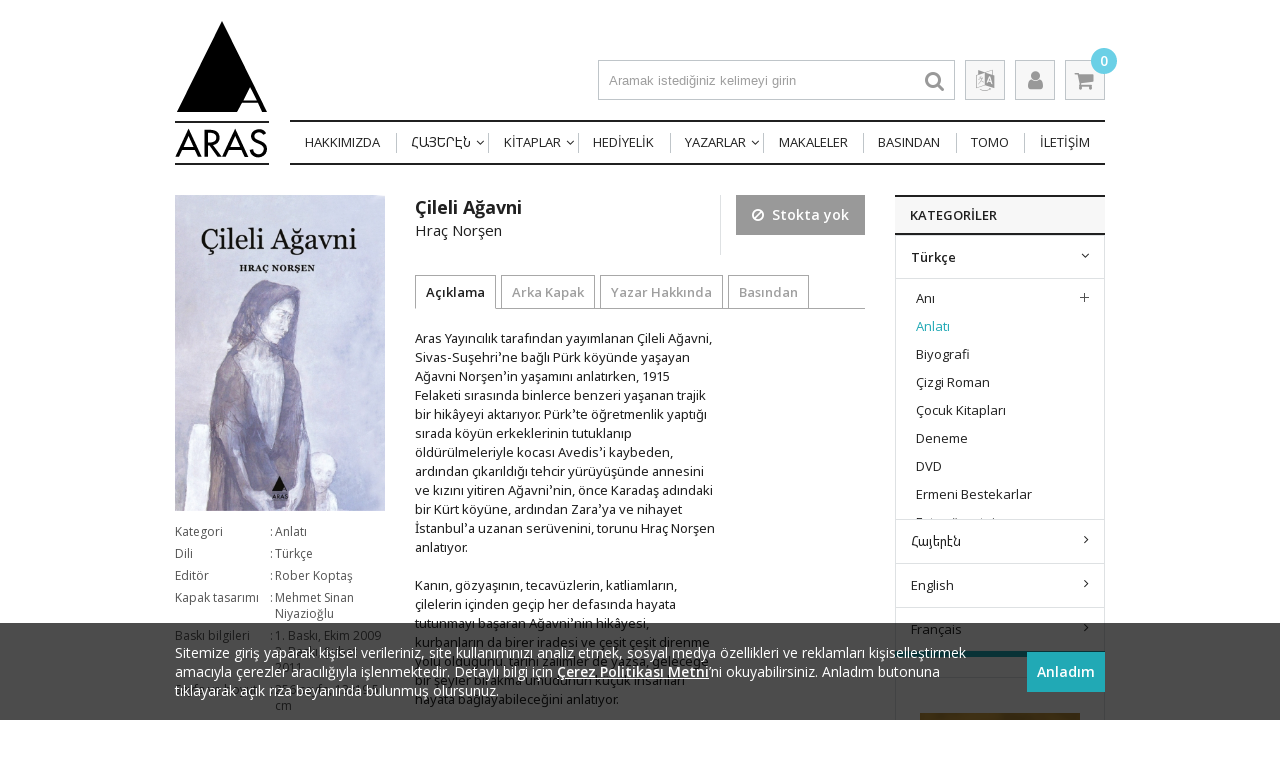

--- FILE ---
content_type: text/html; charset=UTF-8
request_url: https://www.arasyayincilik.com/urun/cileli-agavni/?v=29b90007cbf9
body_size: 15471
content:
<!DOCTYPE html>
<html lang="tr">

<head>

    <meta charset="utf-8" /><link rel="preconnect" href="https://fonts.gstatic.com/" crossorigin /><script>WebFontConfig={google:{families:["Open Sans:400,400italic,600,700:latin-ext,latin","Noto Sans Armenian:400,700"]}};if ( typeof WebFont === "object" && typeof WebFont.load === "function" ) { WebFont.load( WebFontConfig ); }</script><script data-optimized="1" src="https://www.arasyayincilik.com/wp-content/plugins/litespeed-cache/assets/js/webfontloader.min.js"></script><link data-optimized="2" rel="stylesheet" href="https://www.arasyayincilik.com/wp-content/litespeed/css/37f6484c3bfd5cbff1a7393f1ee9ae90.css?ver=1c2d1" />
    <meta name="viewport" content="width=device-width, initial-scale=1.0, maximum-scale=1.0" />
    <title>Çileli Ağavni &#8211; Aras Yayıncılık</title>
<meta name='robots' content='max-image-preview:large' />
	
	    <meta name="description" content="Aras Yayıncılık 1993 yılında İstanbul’da kuruldu. Kısa zamanda “Ermenice edebiyata açılan pencere” olarak nitelenmesine yol açan bir yayın..." />
    <meta property="og:site_name" content="Çileli Ağavni - Aras Yayıncılık" />
    <meta property="og:title" content="Çileli Ağavni - Aras Yayıncılık" />
    <meta property="og:description" content="Aras Yayıncılık 1993 yılında İstanbul’da kuruldu. Kısa zamanda “Ermenice edebiyata açılan pencere” olarak nitelenmesine yol açan bir yayın..." />
    <meta property="og:type" content="website" />
    <meta property="og:url" content="https://www.arasyayincilik.com/urun/cileli-agavni/" />
    <meta property="og:image" content="https://www.arasyayincilik.com/wp-content/uploads/2019/09/cileli-agavni.jpg" />
    <meta name="twitter:card" content="summary">
    <meta name="twitter:url" content="https://www.arasyayincilik.com/urun/cileli-agavni/">
    <meta name="twitter:title" content="Çileli Ağavni - Aras Yayıncılık">
    <meta name="twitter:description" content="Aras Yayıncılık 1993 yılında İstanbul’da kuruldu. Kısa zamanda “Ermenice edebiyata açılan pencere” olarak nitelenmesine yol açan bir yayın...">
    <meta name="twitter:image" content="https://www.arasyayincilik.com/wp-content/uploads/2019/09/cileli-agavni.jpg">
<link rel='dns-prefetch' href='//fonts.googleapis.com' />





















<link rel="canonical" href="https://www.arasyayincilik.com/urun/cileli-agavni/" />
<!-- Global site tag (gtag.js) - Google Analytics -->
    <script async src="https://www.googletagmanager.com/gtag/js?id=UA-35230615-1"></script>
    <script>
      window.dataLayer = window.dataLayer || [];
      function gtag(){dataLayer.push(arguments);}
      gtag('js', new Date());

      gtag('config', 'UA-35230615-1');
    </script>
    <!-- Facebook Pixel Code -->
    
    <noscript><img height="1" width="1" style="display:none" src="https://www.facebook.com/tr?id=2964733707131783&ev=PageView&noscript=1" /></noscript>
    <!-- End Facebook Pixel Code -->

<meta name="facebook-domain-verification" content="766gxz9ladr0qc1wfzzv8kcpaipyth"/>
	<noscript><style>.woocommerce-product-gallery{ opacity: 1 !important; }</style></noscript>
				
			<!-- WooCommerce Facebook Integration Begin -->
			
			<!-- WooCommerce Facebook Integration End -->
			<!-- Meta Pixel Code -->

<noscript><img height="1" width="1" style="display:none"
src="https://www.facebook.com/tr?id=751369133846457&ev=PageView&noscript=1"
/></noscript>
<!-- End Meta Pixel Code -->
</head>

<body data-rsssl=1 class="wp-singular product-template-default single single-product postid-2297 wp-theme-aras theme-aras woocommerce woocommerce-page woocommerce-no-js">
        <div id="wrapper">
        <header class="header-container">
            <div class="container">
                <button type="button" class="btn btn-square btn-mobile" data-menu="main" data-click="mobileMenuClick(this)">
                    <i class="fa fa-user"></i>
                    <i class="fa fa-burger"></i>
                </button>
                <button type="button" class="btn btn-square btn-mobile" data-menu="search" data-click="mobileMenuClick(this)">
                    <i class="fa fa-search"></i>
                </button>
                <button type="button" class="btn btn-square btn-mobile" data-menu="category" data-click="mobileMenuClick(this)">
                    <i class="fa fa-category"></i>
                </button>
                <div class="logo-content">
                    <div class="logo d-flex justify-content-center justify-content-lg-start">
                        <a href="https://www.arasyayincilik.com/" title="Aras Yayıncılık">
                            <i class="icon i-aras-logo-icon"><svg viewBox="0 0 94 100">
                                    <use xlink:href="#aras-logo-icon"></use>
                                </svg></i>
                            <i class="icon i-aras-logo"><svg viewBox="0 0 94 40">
                                    <use xlink:href="#aras-logo"></use>
                                </svg></i>
                        </a>
                    </div>
                </div>
                <div id="header-nav-container">

                    <div id="header-nav-quick-container">
    <div class="header-nav-quick-content">
        <div class="row small justify-content-end">
            <div class="col col-lg-4 header-nav-quick-item header-search">
                <div>
                    <form role="search" method="GET" action="https://www.arasyayincilik.com/" data-form="{'service': false}">
                        <div class="form-row">
                            <input type="text" name="s" value="" placeholder="Aramak istediğiniz kelimeyi girin" data-validation="{'empty': true}" />
                            <button type="submit" class="submit-btn btn btn-square">
                                <i class="fa fa-search"></i>
                            </button>
                        </div>
                    </form>
                </div>
            </div>
            <div id="header-lang-nav" class="col-auto header-nav-quick-item">
                <button type="button" data-click="headerQuickNavClick(this)" data-quick-nav="user" class="btn btn-square">
                    <i class="fa fa-language"></i>
                </button>
                <div id="header-nav-lang" class="header-nav-quick-content">
                                        <div class="row small">
                        <div class="col-half">
                            <a href="https://www.arasyayincilik.com/urun/cileli-agavni?lang=tr_TR" class="btn btn-small full bg-turq" title="Türkçe">Türkçe</a>
                        </div>
                        <div class="col-half">
                            <a href="https://www.arasyayincilik.com/urun/cileli-agavni?lang=en_US" class="btn btn-small full outlined" title="English">English</a>
                        </div>
                    </div>
                </div>
            </div>
            <div id="header-user-nav" class="col-auto header-nav-quick-item">
                <button type="button" data-click="headerQuickNavClick(this)" data-quick-nav="user" class="btn btn-square">
                    <i class="fa fa-user"></i>
                </button>
                <div id="header-nav-user" class="header-nav-quick-content">
                    <form class="woocommerce-form woocommerce-form-login login" method="post" >

	
	
	<div class="form-row form-row-first">
		<label for="header_username">Kullanıcı adı veya e-posta adresi&nbsp;<span class="required" aria-hidden="true">*</span></label>
		<input type="text" class="input-text" name="username" id="header_username" autocomplete="username" required aria-required="true" />
	</div>
	<div class="form-row form-row-last">
		<label for="header_password">Parola&nbsp;<span class="required" aria-hidden="true">*</span></label>
		<input class="input-text" type="password" name="password" id="header_password" autocomplete="current-password" required aria-required="true" />
	</div>
	<div class="clear"></div>

	
	<div class="form-row">

		<input type="hidden" id="woocommerce-login-nonce" name="woocommerce-login-nonce" value="d970993833" /><input type="hidden" name="_wp_http_referer" value="/urun/cileli-agavni/?v=29b90007cbf9" />		<input type="hidden" name="redirect" value="" />
		<button type="submit" class="btn bg-turq woocommerce-button button woocommerce-form-login__submit" name="login" value="Giriş Yap">Giriş Yap</button>
	</div>
	<div class="form-row d-flex justify-content-between">
		<label class="woocommerce-form__label woocommerce-form__label-for-checkbox woocommerce-form-login__rememberme">
			<input class="woocommerce-form__input woocommerce-form__input-checkbox" name="rememberme" type="checkbox" id="header_rememberme" value="forever" /> <span>Beni hatırla</span>
		</label>
		<div class="lost_password">
			<a href="https://www.arasyayincilik.com/account/lost-password/">Parolanızı mı unuttunuz?</a>
		</div>
	</div>


	<div class="clear"></div>

	
</form>                        <div>
                            <a href="https://www.arasyayincilik.com/account/" class="btn bg-orange full" title="Üye Ol"><b>Üye Ol</b></a>
                        </div>
                                    </div>
            </div>
            <div id="header-cart-nav" class="col-auto header-nav-quick-item">
                <button type="button" data-click="headerQuickNavClick(this)" data-quick-nav="cart" class="btn btn-square">
                    <span id="cart-total"><b>0</b></span>
                    <i class="fa fa-basket"></i>
                </button>
                <div id="header-nav-cart" class="header-nav-quick-content"></div>
            </div>
        </div>
    </div>
</div><div id="header-nav-main-container">
    <div class="header-with-border">
        <i class="fa fa-user"></i>
                    <a href="https://www.arasyayincilik.com/account/" title="Giriş Yap"><b>Giriş Yap</b></a>
            <a href="https://www.arasyayincilik.com/account/" title="Üye Ol"><b>Üye Ol</b></a>
            </div>
    <div>

                <div id="mobile-lang-menu" class="row no-gutter">
            <div class="col-half">
                <a href="https://www.arasyayincilik.com/urun/cileli-agavni?lang=tr_TR" class="btn btn-small full bg-turq" title="Türkçe">Türkçe</a>
            </div>
            <div class="col-half">
                <a href="https://www.arasyayincilik.com/urun/cileli-agavni?lang=en_US" class="btn btn-small full outlined" title="English">English</a>
            </div>
        </div>
    </div>
    <nav class="menu"><ul id="menu-header-menu" class=""><li id="menu-item-276" class="menu-item menu-item-type-post_type menu-item-object-page menu-item-276"><a href="https://www.arasyayincilik.com/hakkimizda/">Hakkımızda</a></li>
<li id="menu-item-283" class="menu-item menu-item-type-custom menu-item-object-custom menu-item-has-children menu-item-283"><a href="#">Հայերէն</a>
<ul class="sub-menu">
	<li id="menu-item-1052" class="menu-item menu-item-type-taxonomy menu-item-object-book_lang menu-item-1052"><a href="https://www.arasyayincilik.com/kitap-dili/hayeren/">Գիրքեր</a></li>
	<li id="menu-item-359" class="menu-item menu-item-type-taxonomy menu-item-object-authors_cat menu-item-359"><a href="https://www.arasyayincilik.com/yazarlar-kategori/hayeren/">Հեղինակներ</a></li>
</ul>
</li>
<li id="menu-item-278" class="menu-item menu-item-type-taxonomy menu-item-object-product_cat current-product-ancestor current-menu-parent current-product-parent menu-item-has-children menu-item-278"><a href="https://www.arasyayincilik.com/urun-kategori/kitaplar/">Kitaplar</a>
<ul class="sub-menu">
	<li id="menu-item-3139" class="menu-item menu-item-type-taxonomy menu-item-object-book_lang current-product-ancestor current-menu-parent current-product-parent menu-item-3139"><a href="https://www.arasyayincilik.com/kitap-dili/turkce/">Türkçe</a></li>
	<li id="menu-item-3140" class="menu-item menu-item-type-taxonomy menu-item-object-book_lang menu-item-3140"><a href="https://www.arasyayincilik.com/kitap-dili/hayeren/">Հայերէն</a></li>
	<li id="menu-item-3141" class="menu-item menu-item-type-taxonomy menu-item-object-book_lang menu-item-3141"><a href="https://www.arasyayincilik.com/kitap-dili/english/">English</a></li>
	<li id="menu-item-3143" class="menu-item menu-item-type-taxonomy menu-item-object-book_lang menu-item-3143"><a href="https://www.arasyayincilik.com/kitap-dili/francais/">Français</a></li>
	<li id="menu-item-3142" class="menu-item menu-item-type-taxonomy menu-item-object-book_lang menu-item-3142"><a href="https://www.arasyayincilik.com/kitap-dili/kurtce/">Kürtçe</a></li>
	<li id="menu-item-13766" class="menu-item menu-item-type-taxonomy menu-item-object-product_cat menu-item-13766"><a href="https://www.arasyayincilik.com/urun-kategori/e-kitap/">E-kitap</a></li>
</ul>
</li>
<li id="menu-item-282" class="menu-item menu-item-type-taxonomy menu-item-object-product_cat menu-item-282"><a href="https://www.arasyayincilik.com/urun-kategori/hediyelik/">Hediyelik</a></li>
<li id="menu-item-751" class="menu-item menu-item-type-post_type_archive menu-item-object-authors menu-item-has-children menu-item-751"><a href="https://www.arasyayincilik.com/yazarlar/">Yazarlar</a>
<ul class="sub-menu">
	<li id="menu-item-3144" class="menu-item menu-item-type-taxonomy menu-item-object-authors_cat menu-item-3144"><a href="https://www.arasyayincilik.com/yazarlar-kategori/turkce/">Türkçe</a></li>
	<li id="menu-item-3145" class="menu-item menu-item-type-taxonomy menu-item-object-authors_cat menu-item-3145"><a href="https://www.arasyayincilik.com/yazarlar-kategori/hayeren/">Հայերէն</a></li>
	<li id="menu-item-3146" class="menu-item menu-item-type-taxonomy menu-item-object-authors_cat menu-item-3146"><a href="https://www.arasyayincilik.com/yazarlar-kategori/english/">English</a></li>
	<li id="menu-item-3147" class="menu-item menu-item-type-taxonomy menu-item-object-authors_cat menu-item-3147"><a href="https://www.arasyayincilik.com/yazarlar-kategori/francais/">Français</a></li>
</ul>
</li>
<li id="menu-item-281" class="menu-item menu-item-type-post_type menu-item-object-page menu-item-281"><a href="https://www.arasyayincilik.com/makaleler/">Makaleler</a></li>
<li id="menu-item-333" class="menu-item menu-item-type-post_type_archive menu-item-object-press menu-item-333"><a href="https://www.arasyayincilik.com/basindan/">Basından</a></li>
<li id="menu-item-14743" class="menu-item menu-item-type-post_type menu-item-object-page menu-item-14743"><a href="https://www.arasyayincilik.com/yetvart-tomasyanin-anisina/">TOMO</a></li>
<li id="menu-item-277" class="menu-item menu-item-type-post_type menu-item-object-page menu-item-277"><a href="https://www.arasyayincilik.com/iletisim/">İletişim</a></li>
</ul></nav>
</div>                </div>
            </div>
        </header>

        <div id="menu-overlay-bg"></div>
	<section class="offset-20 offset-lg-30"><div class="container"><div class="row">		<div class="col-content">
			
		
			<div class="woocommerce-notices-wrapper"></div><div id="product-2297" class="product-grid-container product type-product post-2297 status-publish first outofstock product_cat-kitaplar product_tag-sale has-post-thumbnail sale shipping-taxable purchasable product-type-simple">

	<div class="product-detail-image offset-bottom-10">
	<div>
					<a href="https://www.arasyayincilik.com/wp-content/uploads/2019/09/cileli-agavni.jpg" data-fancybox title="Çileli Ağavni">
				<div class="img-wrap" style="padding-bottom: 150.60240963855%;">
					<img src="[data-uri]" data-src="https://www.arasyayincilik.com/wp-content/uploads/2019/09/cileli-agavni.jpg" class="lazyload" alt="Çileli Ağavni" />
				</div>
			</a>
		
			</div>
</div>
	<div class="product-detail-header text-center text-md-left offset-bottom-10">
	<header>
		<h1 class="h2 bold">
			Çileli Ağavni				
		</h1>
		        <h3 class="h4 regular">
            <a href="https://www.arasyayincilik.com/yazarlar/hrac-norsen/" title="Hraç Norşen">Hraç Norşen</a>        </h3>
        		
	</header>
</div>
<div class="product-detail-price text-center text-md-left divider-md-left inset-bottom-md-20">	<span class="btn bg-gray-600 color-white"><i class="fa fa-ban"></i><b>Stokta yok</b></span>
</div><div class="product-detail-prop-meta"><div class="product-detail-meta-table offset-bottom-10">
	<table>
		            <tr>
                <td>Kategori</td>
                <td><a href="https://www.arasyayincilik.com/kitaplar/anlati/" title="Anlatı">Anlatı</a></td>
            </tr>
                    <tr>
                <td>Dili</td>
                <td><a href="https://www.arasyayincilik.com/kitap-dili/turkce/" title="Türkçe">Türkçe</a></td>
            </tr>
                    <tr>
                <td>Editör</td>
                <td><p>Rober Koptaş</p>
</td>
            </tr>
                    <tr>
                <td>Kapak tasarımı</td>
                <td><p>Mehmet Sinan Niyazioğlu</p>
</td>
            </tr>
                    <tr>
                <td>Baskı bilgileri</td>
                <td><p>1. Baskı, Ekim 2009<br />
2. Baskı, Şubat 2011</p>
</td>
            </tr>
                    <tr>
                <td>Sayfa ve boyut</td>
                <td><p>256 sayfa, 13x19,5 cm</p>
</td>
            </tr>
                    <tr>
                <td>ISBN</td>
                <td><p>9786055753061</p>
</td>
            </tr>
        	</table>
</div><div class="row ex-small share-content flex-nowrap justify-content-md-start justify-content-center offset-10">

<div class="col-auto col-lg">
            <a href="https://www.arasyayincilik.com/wp-content/uploads/2019/09/cileli-agavni.pdf" data-fancybox class="btn btn-small btn-vertical-middle bg-turq color-white">
            <span>
                <i class="fa fa-file-list"></i>
                <b>Okuma Parçası</b>
            </span>
        </a>
        
</div>
<div class="col-auto">
    <button type="button" data-click="showShareEmailForm(this)" class="btn btn-small btn-square bg-green"><i class="fa fa-mail"></i></button>
</div>
<div class="col-auto">
    <button type="button" data-share="fb" data-click="share(this)" class="btn btn-small btn-square bg-fb"><i class="fa fa-fb"></i></button>
</div>
<div class="col-auto">
    <button type="button" data-share="tw" data-click="share(this)" class="btn btn-small btn-square bg-tw"><i class="fa fa-tw"></i></button>
</div>
<div class="col-auto">
    <button type="button" data-share="wa" data-click="share(this)" class="btn btn-small btn-square bg-wa"><i class="fa fa-wa"></i></button>
</div></div></div>
		<div class="product-detail-desc inset-top-lg-20">
		<div class="tab-container tab-has-accordion">
			<div class="tab-nav">
				<nav class="menu">
					<ul class="d-flex">
													<li class="active">
								<a href="#tab-description">
									Açıklama								</a>
							</li>
													<li >
								<a href="#tab-back_cover_text">
									Arka Kapak								</a>
							</li>
													<li >
								<a href="#tab-authors">
									Yazar Hakkında								</a>
							</li>
													<li >
								<a href="#tab-press">
									Basından								</a>
							</li>
											</ul>
				</nav>
			</div>
			<div class="tab-wrapper arial-regular">
									<h3 class="tab-accordion-btn active"><a href="#tab-description">Açıklama</a></h3>
					<div class="tab-content active">
						<div class="row no-gutters">
	<div class="col col-lg-6 arial-regular text-container">
		<p>Aras Yayıncılık tarafından yayımlanan Çileli Ağavni, Sivas-Suşehri&#8217;ne bağlı Pürk köyünde yaşayan Ağavni Norşen&#8217;in yaşamını anlatırken, 1915 Felaketi sırasında binlerce benzeri yaşanan trajik bir hikâyeyi aktarıyor. Pürk&#8217;te öğretmenlik yaptığı sırada köyün erkeklerinin tutuklanıp öldürülmeleriyle kocası Avedis&#8217;i kaybeden, ardından çıkarıldığı tehcir yürüyüşünde annesini ve kızını yitiren Ağavni&#8217;nin, önce Karadaş adındaki bir Kürt köyüne, ardından Zara&#8217;ya ve nihayet İstanbul&#8217;a uzanan serüvenini, torunu Hraç Norşen anlatıyor.</p>
<p>&nbsp;</p>
<p>Kanın, gözyaşının, tecavüzlerin, katliamların, çilelerin içinden geçip her defasında hayata tutunmayı başaran Ağavni&#8217;nin hikâyesi, kurbanların da birer iradesi ve çeşit çeşit direnme yolu olduğunu, tarihi zalimler de yazsa, geleceğe bir şeyler bırakma umudunun küçük insanları hayata bağlayabileceğini anlatıyor.</p>
<p>&nbsp;</p>
<p>Yaşadığı bütün acı olaylara karşın, Ağavni de sıkışıp kaldığı çemberden çıkışın yolunu, yaşadıklarını başkalarına anlatmakta bulur. Defterler dolusunca yazdığı hatıralarını, yine bir şiddet olayının gölgesinde, 6-7 Eylül 1955 olaylarının ardından yakmak zorunda kalsa da, torunu Hraç Norşen sayesinde, başından geçenler, yıllar sonra bu kitapla ölümsüzleşir:</p>
<p>&nbsp;</p>
<p>&#8220;Babaannemin anlattıklarını ilk dinlediğimde küçücük bir çocuktum. Onun hayat hikâyesini, köyü Pürk&#8217;ü, ailemin hiç tanımadığım fertlerine dair hatıralarını, her birinin yaşadığı acı olayları, yıllar yılı hiç bıkmadan dinledim. Bu kitabı, yaşadıklarının, çektiği çilelerin bilinmesini, duyulmasını çok isteyen babaanneme olan borcumu ödemek için yazdım.&#8221;</p>
	</div>
</div>
					</div>
									<h3 class="tab-accordion-btn "><a href="#tab-back_cover_text">Arka Kapak</a></h3>
					<div class="tab-content ">
						<div class="row no-gutters">
	<div class="col col-lg-6 arial-regular text-container">
	<p>Ağavni olduğu yerde donup kaldı. Dipsiz kuyuların en dibinde gibi hissediyordu kendini. Kör ve sağır olmuştu. Yaşıyor muydu, ölmüş müydü, haberi yoktu. Ağlamadı, kendini yerden yere vurmadı, haykırmadı. Saçını başını yolmadı, dövünmedi, ağıt yakmadı. Ayakta, öylece durdu. Boy gözlerle, ifadesiz bir yüzle, ağır ağır sallanarak durdu.</p>
<p>&nbsp;</p>
<p>Magar da artık Ağavni&#8217;ye bakamıyordu.</p>
<p>&nbsp;</p>
<p>&#8220;Bir gece hepimizi dışarı çıkardılar. Karanlığın içinde dağ bayır yürütmeye başladılar. Çavuşlardan biri benim çocukluk arkadaşımdı, Hasan. Evlenirken ona yardım etmişliğim vardı. Yanıma yanaşıp sessizce sıranın en sonunda kalmamı söyledi. Dediğini yaptım. O da yanımda yürüdü.&#8221;</p>
<p>&nbsp;</p>
<p>Heyecandan sesi titriyordu. Sanki o anı yeniden yaşar gibiydi.</p>
<p>&nbsp;</p>
<p>&#8220;Bir süre sonra bana &#8216;yavaş yavaş geride kal, sonra da kimselere görünmeden ayrıl, kendini tepelere vur! Can pazarı bu!&#8217; dedi. Söylediklerine inanamadım ama bu fırsatı bana herhalde Allah verdi deyip uygun bir anda bir taşın ardına gizlendim. İyice uzaklaştıklarına emin olunca da tepele doğru kaçıp bir kayanın ardına saklandım. Biraz sonra arka arkaya silahlar patladı. Her şeyi gözlerimle gördüm. Günlerdir saklanıyorum. Ne yapacağımı bilmiyorum. Sıra köydekilere de gelecek. Kaçıp gitmek, güvenli bir yer bulmak gerek&#8230;&#8221;</p>
	</div>
</div>
					</div>
									<h3 class="tab-accordion-btn "><a href="#tab-authors">Yazar Hakkında</a></h3>
					<div class="tab-content ">
						    <section class="inset-bottom-20">
        <div class="row">
                        <div class="col-md-3 col-9">
                <a href="https://www.arasyayincilik.com/wp-content/uploads/2019/07/hrac-norsen.jpg" class="post-col-thumbnail d-block offset-auto" data-fancybox title="Hraç Norşen">
                    <div class="img-wrap" style="padding-bottom: 127.85515320334%;">
                        <img src="[data-uri]" data-src="https://www.arasyayincilik.com/wp-content/uploads/2019/07/hrac-norsen.jpg" class="lazyload" alt="Hraç Norşen" />
                    </div>
                </a>
            </div>
                        <div class="col-md-6 col-9">
                <h3 class="bold text-center text-md-left offset-top-10 offset-top-lg-0"><a href="https://www.arasyayincilik.com/yazarlar/hrac-norsen/" title="Hraç Norşen">Hraç Norşen</a></h3>
                <div class="offset-top-10 arial-regular text-container">
                    <p>Zaralı Verjin Hosikyan ile Sivas-Suşehri'ne bağlı Pürk (bugün Yeşilyayla) köyünden Suren Norşen'in oğludur. 1935'te Zara'da dünyaya geldi. Çocukluğu boyunca babaannesi Ağavni Norşen'den aile hikâyelerini dinleyerek büyüdü. Demircilik yapan babası, askerliğini tamamladıktan sonra Zara'da iş bulamayınca, aile, bir Alevi köyü olan Becekli'ye yerleşti ve Hraç Norşen'in Gazi İlkokulu'ndaki öğrenimi yarıda kaldı. Becekli'de geçen yılların ardından, Norşen ailesi 1948'de Zara'ya döndü, iki yıl sonra da İstanbul'un yolunu tuttu.</p>
<p>&nbsp;</p>
<p>İstanbul'da çinicilikten demirciliğe, tamircilikten şoförlüğe pek çok işte çalıştı. 1961'de Verjin Kapu (Kapuloyan) ile evlendi. 1964'te işçi olarak gittiği Avusturya'da iki erkek çocukları oldu. Tuğlacılık, oto tamirciliği ve satıcılığı gibi işlerle uğraştıktan sonra yirmi bir yıl kamyon şoförlüğü yaptı ve 1996'da emekli oldu. Halen Viyana'da yaşıyor.</p>
<p>&nbsp;</p>
<p>2009 yılının ekim ayında, Çileli Ağavni adlı 1915 felaketi sırasında binlerce benzeri yaşanan trajik bir hikâyeyi anlatan kitabı Aras Yayıncılık tarafından yayınlandı.</p>
                </div>
            </div>
        </div>
    </section>
					</div>
									<h3 class="tab-accordion-btn "><a href="#tab-press">Basından</a></h3>
					<div class="tab-content ">
						    <div class="inset-bottom-10 arial-regular">
        <h5 class="bold offset-bottom-5"><a href="https://www.arasyayincilik.com/basindan/kayda-gecmek-de-suc/" data-id="1703" data-click="openPressDetail(this)" title="Kayda Geçmek de Suç!">Kayda Geçmek de Suç!</a></h5>
        <p class="font-small color-gray-800">&nbsp;<i class="fa fa-newspaper"></i> Evrensel Gazetesi &nbsp;<i class="fa fa-pencil"></i> Ragıp Zarakolu &nbsp;<i class="fa fa-calendar"></i> 05.01.2010</p>
    </div>
        <div class="inset-10 divider-top arial-regular">
        <h5 class="bold offset-bottom-5"><a href="https://www.arasyayincilik.com/basindan/yaz-agavni-yaz/" data-id="1696" data-click="openPressDetail(this)" title="&#8220;Yaz Ağavni, yaz!&#8221;">&#8220;Yaz Ağavni, yaz!&#8221;</a></h5>
        <p class="font-small color-gray-800">&nbsp;<i class="fa fa-newspaper"></i> Milliyet Kitap &nbsp;<i class="fa fa-pencil"></i> Karin Karakaşlı &nbsp;<i class="fa fa-calendar"></i> 01.12.2009</p>
    </div>
        <div class="inset-10 divider-top arial-regular">
        <h5 class="bold offset-bottom-5"><a href="https://www.arasyayincilik.com/basindan/cileli-agavninin-hikayesi/" data-id="1692" data-click="openPressDetail(this)" title="&#8216;Çileli Ağavni&#8217;nin Hikâyesi&#8230;">&#8216;Çileli Ağavni&#8217;nin Hikâyesi&#8230;</a></h5>
        <p class="font-small color-gray-800">&nbsp;<i class="fa fa-newspaper"></i> Taraf Gazetesi &nbsp;<i class="fa fa-pencil"></i> Pakize Barışta &nbsp;<i class="fa fa-calendar"></i> 08.11.2009</p>
    </div>
    
					</div>
				
							</div>
		</div>
	</div>

</div>


<section class="product-related-container offset-top-10">
        <header class="header-with-border align-items-center justify-content-between">
        <h3 class="h5">Kategori Kitapları</h3>
            </header>
        <article class="inset-20 inset-lg-30">
                <div data-swiper="{
            'options': {
                'slidesPerView': 4,
                'navigation': true, 
                'pagination': true,
                'dynamicBullets': true,
                'watchOverflow': true,
                'slidesPerGroup': 4,
                'breakpoints': {
                    '480' : {
                        'slidesPerView': 1,
                        'slidesPerGroup': 1
                    },
                    '768' : {
                        'slidesPerView': 2,
                        'slidesPerGroup': 2
                    },
                    '992' : {
                        'slidesPerView': 3,
                        'slidesPerGroup': 3
                    }
                }
            }
        }">
            <div class="swiper-container">
                <div class="swiper-wrapper">
                                        <div class="swiper-slide text-center">
                    <div class="d-flex h-100 flex-wrap">
                        <a href="https://www.arasyayincilik.com/urun/hitlere-mektup/" title="Hitler&#8217;e Mektup">
                            <span class="widget-content-image d-flex justify-content-center align-items">
                                <span class="position-relative">
                                    <img src="[data-uri]" data-src="https://www.arasyayincilik.com/wp-content/uploads/2019/09/hitlere-mektup.jpg" class="lazyload img-swiper" alt="Hitler&#8217;e Mektup" />
                                                                    </span>
                            </span>
                            
                        </a>
                        <div>
                            <a href="https://www.arasyayincilik.com/urun/hitlere-mektup/" title="Hitler&#8217;e Mektup">
                                <span class="widget-content-title opensans-semibold d-flex align-items-center justify-content-center">
                                    Hitler&#8217;e Mektup                                </span>
                                                            </a>
                            <div><a href="https://www.arasyayincilik.com/yazarlar/gabriele-nissim/" title="Gabriele Nissim">Gabriele Nissim</a></div>                        </div>
                                                </div>
                    </div>
                                <div class="swiper-slide text-center">
                    <div class="d-flex h-100 flex-wrap">
                        <a href="https://www.arasyayincilik.com/urun/asiq-u-masuq-ermenice-kaynaklardan-kurt-ermeni-ask-masallari/" title="Aşiq û Maşûq">
                            <span class="widget-content-image d-flex justify-content-center align-items">
                                <span class="position-relative">
                                    <img src="[data-uri]" data-src="https://www.arasyayincilik.com/wp-content/uploads/2019/09/asiq-u-masuq.jpg" class="lazyload img-swiper" alt="Aşiq û Maşûq" />
                                                                    </span>
                            </span>
                            
                        </a>
                        <div>
                            <a href="https://www.arasyayincilik.com/urun/asiq-u-masuq-ermenice-kaynaklardan-kurt-ermeni-ask-masallari/" title="Aşiq û Maşûq">
                                <span class="widget-content-title opensans-semibold d-flex align-items-center justify-content-center">
                                    Aşiq û Maşûq                                </span>
                                                                    <i>Ermenice Kaynaklardan Kürt-Ermeni Aşk Masalları</i>
                                                            </a>
                            <div>Derleyen: <a href="https://www.arasyayincilik.com/yazarlar/sarkis-seropyan/" title="Sarkis Seropyan">Sarkis Seropyan</a></div>                        </div>
                                                </div>
                    </div>
                                <div class="swiper-slide text-center">
                    <div class="d-flex h-100 flex-wrap">
                        <a href="https://www.arasyayincilik.com/urun/tanrinin-seyir-defteri/" title="Tanrı&#8217;nın Seyir Defteri">
                            <span class="widget-content-image d-flex justify-content-center align-items">
                                <span class="position-relative">
                                    <img src="[data-uri]" data-src="https://www.arasyayincilik.com/wp-content/uploads/2019/09/tanrinin-seyir-defteri.jpg" class="lazyload img-swiper" alt="Tanrı&#8217;nın Seyir Defteri" />
                                                                    </span>
                            </span>
                            
                        </a>
                        <div>
                            <a href="https://www.arasyayincilik.com/urun/tanrinin-seyir-defteri/" title="Tanrı&#8217;nın Seyir Defteri">
                                <span class="widget-content-title opensans-semibold d-flex align-items-center justify-content-center">
                                    Tanrı&#8217;nın Seyir Defteri                                </span>
                                                            </a>
                            <div><a href="https://www.arasyayincilik.com/yazarlar/migirdic-margosyan/" title="Mıgırdiç Margosyan">Mıgırdiç Margosyan</a></div>                        </div>
                                                </div>
                    </div>
                                <div class="swiper-slide text-center">
                    <div class="d-flex h-100 flex-wrap">
                        <a href="https://www.arasyayincilik.com/urun/halepin-baronlari-suriyede-bir-otel-bir-aile-ve-ortadogunun-son-yuz-yili/" title="Halep&#8217;in Baronları">
                            <span class="widget-content-image d-flex justify-content-center align-items">
                                <span class="position-relative">
                                    <img src="[data-uri]" data-src="https://www.arasyayincilik.com/wp-content/uploads/2019/09/halepin-baronlari.jpg" class="lazyload img-swiper" alt="Halep&#8217;in Baronları" />
                                                                    </span>
                            </span>
                            
                        </a>
                        <div>
                            <a href="https://www.arasyayincilik.com/urun/halepin-baronlari-suriyede-bir-otel-bir-aile-ve-ortadogunun-son-yuz-yili/" title="Halep&#8217;in Baronları">
                                <span class="widget-content-title opensans-semibold d-flex align-items-center justify-content-center">
                                    Halep&#8217;in Baronları                                </span>
                                                                    <i>Suriye'de bir otel, bir aile ve Ortadoğu'nun son yüz yılı</i>
                                                            </a>
                            <div><a href="https://www.arasyayincilik.com/yazarlar/marco-tosatti/" title="Marco Tosatti">Marco Tosatti</a> - <a href="https://www.arasyayincilik.com/yazarlar/flavia-amabile/" title="Flavia Amabile">Flavia Amabile</a></div>                        </div>
                                                </div>
                    </div>
                                   
                </div>
            </div>
        </div>
            
    </article>
</section>



				</div>
	
<aside class="col-sidebar">
    <div id="right-sidebar" class="row">
        <div id="widget-sidebar-category" class="sidebar-widget-container widget-sidebar-category-container"><div class="sidebar-widget-content"><header class="sidebar-widget-header header-with-border"><h5 class="opensans-semibold">KATEGORİLER</h5></header><div class="cat-content"><div class="cat-item cat-item-83 cat-has-children cat-root-item open">
        <a href="https://www.arasyayincilik.com/kitaplar/turkce/" title="Türkçe">Türkçe</a>
        <div class="children" data-scroll="turkce">
            <ul class="menu">	<li class="cat-item cat-item-18 cat-has-children"><a href="https://www.arasyayincilik.com/kitaplar/ani/" title="Anı">Anı</a>
<ul class='children'>
	<li class="cat-item cat-item-19"><a href="https://www.arasyayincilik.com/kitaplar/ani-ani/" title="Anı">Anı</a>
</li>
	<li class="cat-item cat-item-20"><a href="https://www.arasyayincilik.com/kitaplar/ani-siir/" title="Anı-Şiir">Anı-Şiir</a>
</li>
</ul>
</li>
	<li class="cat-item cat-item-21 current-cat"><a href="https://www.arasyayincilik.com/kitaplar/anlati/" title="Anlatı">Anlatı</a>
</li>
	<li class="cat-item cat-item-22"><a href="https://www.arasyayincilik.com/kitaplar/biyografi/" title="Biyografi">Biyografi</a>
</li>
	<li class="cat-item cat-item-23"><a href="https://www.arasyayincilik.com/kitaplar/cizgi-roman/" title="Çizgi Roman">Çizgi Roman</a>
</li>
	<li class="cat-item cat-item-24"><a href="https://www.arasyayincilik.com/kitaplar/cocuk-kitaplari/" title="Çocuk Kitapları">Çocuk Kitapları</a>
</li>
	<li class="cat-item cat-item-25"><a href="https://www.arasyayincilik.com/kitaplar/deneme/" title="Deneme">Deneme</a>
</li>
	<li class="cat-item cat-item-26"><a href="https://www.arasyayincilik.com/kitaplar/dvd/" title="DVD">DVD</a>
</li>
	<li class="cat-item cat-item-27"><a href="https://www.arasyayincilik.com/kitaplar/ermeni-bestekarlar/" title="Ermeni Bestekarlar">Ermeni Bestekarlar</a>
</li>
	<li class="cat-item cat-item-31"><a href="https://www.arasyayincilik.com/kitaplar/foto-roportaj/" title="Foto-röportaj">Foto-röportaj</a>
</li>
	<li class="cat-item cat-item-32"><a href="https://www.arasyayincilik.com/kitaplar/gezi/" title="Gezi">Gezi</a>
</li>
	<li class="cat-item cat-item-33"><a href="https://www.arasyayincilik.com/kitaplar/gunce/" title="Günce">Günce</a>
</li>
	<li class="cat-item cat-item-34"><a href="https://www.arasyayincilik.com/kitaplar/inceleme/" title="İnceleme">İnceleme</a>
</li>
	<li class="cat-item cat-item-35 cat-has-children"><a href="https://www.arasyayincilik.com/kitaplar/karikatur/" title="Karikatür">Karikatür</a>
<ul class='children'>
	<li class="cat-item cat-item-36"><a href="https://www.arasyayincilik.com/kitaplar/cizgi-oyku-karikatur/" title="Çizgi Öykü-Karikatür">Çizgi Öykü-Karikatür</a>
</li>
	<li class="cat-item cat-item-37"><a href="https://www.arasyayincilik.com/kitaplar/karikatur-karikatur/" title="Karikatür">Karikatür</a>
</li>
</ul>
</li>
	<li class="cat-item cat-item-38"><a href="https://www.arasyayincilik.com/kitaplar/katalog/" title="Katalog">Katalog</a>
</li>
	<li class="cat-item cat-item-121"><a href="https://www.arasyayincilik.com/kitaplar/kitap-setleri/" title="Kitap Setleri">Kitap Setleri</a>
</li>
	<li class="cat-item cat-item-128"><a href="https://www.arasyayincilik.com/kitaplar/muzik/" title="Müzik">Müzik</a>
</li>
	<li class="cat-item cat-item-41"><a href="https://www.arasyayincilik.com/kitaplar/novella/" title="Novella">Novella</a>
</li>
	<li class="cat-item cat-item-42"><a href="https://www.arasyayincilik.com/kitaplar/oyun/" title="Oyun">Oyun</a>
</li>
	<li class="cat-item cat-item-43 cat-has-children"><a href="https://www.arasyayincilik.com/kitaplar/oyku/" title="Öykü">Öykü</a>
<ul class='children'>
	<li class="cat-item cat-item-44"><a href="https://www.arasyayincilik.com/kitaplar/oyku-oyku/" title="Öykü">Öykü</a>
</li>
	<li class="cat-item cat-item-45"><a href="https://www.arasyayincilik.com/kitaplar/oyku-fotograf/" title="Öykü-Fotoğraf">Öykü-Fotoğraf</a>
</li>
</ul>
</li>
	<li class="cat-item cat-item-125"><a href="https://www.arasyayincilik.com/kitaplar/ozyasamoykusu/" title="Özyaşamöyküsü">Özyaşamöyküsü</a>
</li>
	<li class="cat-item cat-item-127"><a href="https://www.arasyayincilik.com/kitaplar/portre/" title="Portre">Portre</a>
</li>
	<li class="cat-item cat-item-46 cat-has-children"><a href="https://www.arasyayincilik.com/kitaplar/roman/" title="Roman">Roman</a>
<ul class='children'>
	<li class="cat-item cat-item-47"><a href="https://www.arasyayincilik.com/kitaplar/ani-roman/" title="Anı Roman">Anı Roman</a>
</li>
	<li class="cat-item cat-item-48"><a href="https://www.arasyayincilik.com/kitaplar/roman-roman/" title="Roman">Roman</a>
</li>
</ul>
</li>
	<li class="cat-item cat-item-49"><a href="https://www.arasyayincilik.com/kitaplar/sanat/" title="Sanat">Sanat</a>
</li>
	<li class="cat-item cat-item-53"><a href="https://www.arasyayincilik.com/kitaplar/soylesi/" title="Söyleşi">Söyleşi</a>
</li>
	<li class="cat-item cat-item-54"><a href="https://www.arasyayincilik.com/kitaplar/sozluk/" title="Sözlük">Sözlük</a>
</li>
	<li class="cat-item cat-item-55"><a href="https://www.arasyayincilik.com/kitaplar/siir/" title="Şiir">Şiir</a>
</li>
	<li class="cat-item cat-item-56"><a href="https://www.arasyayincilik.com/kitaplar/taniklik/" title="Tanıklık">Tanıklık</a>
</li>
	<li class="cat-item cat-item-57"><a href="https://www.arasyayincilik.com/kitaplar/tarih/" title="Tarih">Tarih</a>
</li>
	<li class="cat-item cat-item-58 cat-has-children"><a href="https://www.arasyayincilik.com/kitaplar/yemek/" title="Yemek">Yemek</a>
<ul class='children'>
	<li class="cat-item cat-item-59"><a href="https://www.arasyayincilik.com/kitaplar/yemek-yemek/" title="Yemek">Yemek</a>
</li>
	<li class="cat-item cat-item-60"><a href="https://www.arasyayincilik.com/kitaplar/yemek-ani/" title="Yemek-Anı">Yemek-Anı</a>
</li>
	<li class="cat-item cat-item-134"><a href="https://www.arasyayincilik.com/kitaplar/yemek-kultur/" title="Yemek-Kültür">Yemek-Kültür</a>
</li>
</ul>
</li>
</ul>
        </div>
    </div><div class="cat-item cat-item-85 cat-has-children cat-root-item">
        <a href="https://www.arasyayincilik.com/kitaplar/hayeren/" title="Հայերէն">Հայերէն</a>
        <div class="children" data-scroll="hayeren">
            <ul class="menu">	<li class="cat-item cat-item-86"><a href="https://www.arasyayincilik.com/kitaplar/%d5%a1%d5%bc%d5%a1%d5%ae%d5%b6%d5%a5%d6%80/" title="Առածներ">Առածներ</a>
</li>
	<li class="cat-item cat-item-137"><a href="https://www.arasyayincilik.com/kitaplar/%d5%a1%d6%80%d5%b1%d5%a1%d5%af-%d5%a2%d5%a1%d5%b6%d5%a1%d5%bd%d5%bf%d5%a5%d5%b2%d5%ae%d5%b8%d6%82%d5%a9%d5%ab%d6%82%d5%b6/" title="Արձակ բանաստեղծութիւն">Արձակ բանաստեղծութիւն</a>
</li>
	<li class="cat-item cat-item-87"><a href="https://www.arasyayincilik.com/kitaplar/%d5%a2%d5%a1%d5%b6%d5%a1%d5%bd%d5%bf%d5%a5%d5%b2%d5%ae%d5%b8%d6%82%d5%a9%d5%ab%d6%82%d5%b6/" title="Բանաստեղծութիւն">Բանաստեղծութիւն</a>
</li>
	<li class="cat-item cat-item-118"><a href="https://www.arasyayincilik.com/kitaplar/%d5%a2%d5%a1%d5%bc%d5%a3%d5%ab%d6%80%d6%84/" title="Բառգիրք">Բառգիրք</a>
</li>
	<li class="cat-item cat-item-88"><a href="https://www.arasyayincilik.com/kitaplar/%d5%a3%d5%ae%d5%a1%d5%be%d5%a7%d5%ba/" title="Գծավէպ">Գծավէպ</a>
</li>
	<li class="cat-item cat-item-119"><a href="https://www.arasyayincilik.com/kitaplar/%d5%a5%d6%80%d5%a3%d5%ab%d5%ae%d5%a1%d5%af%d5%a1%d5%b6/" title="Երգիծական">Երգիծական</a>
</li>
	<li class="cat-item cat-item-141"><a href="https://www.arasyayincilik.com/kitaplar/%d5%a9%d5%a1%d5%bf%d5%a5%d6%80%d5%a1%d5%ad%d5%a1%d5%b2/" title="Թատերախաղ">Թատերախաղ</a>
</li>
	<li class="cat-item cat-item-89"><a href="https://www.arasyayincilik.com/kitaplar/%d5%ad%d5%b8%d5%b0%d5%a1%d5%a3%d5%ab%d6%80%d6%84-%d5%b5%d5%b8%d6%82%d5%b7%d5%a1%d5%a3%d6%80%d5%b8%d6%82%d5%a9%d5%ab%d6%82%d5%b6/" title="Խոհագիրք-յուշագրութիւն">Խոհագիրք-յուշագրութիւն</a>
</li>
	<li class="cat-item cat-item-133"><a href="https://www.arasyayincilik.com/kitaplar/%d5%af%d5%a1%d5%b4-%d5%b4%d5%a1%d5%bf%d5%a5%d5%b6%d5%a1%d5%b7%d5%a1%d6%80/" title="ԿԱՄ Մատենաշար">ԿԱՄ Մատենաշար</a>
</li>
	<li class="cat-item cat-item-124"><a href="https://www.arasyayincilik.com/kitaplar/%d5%b0%d5%a1%d5%bf%d5%a8%d5%b6%d5%bf%d5%ab%d6%80/" title="Հատընտիր">Հատընտիր</a>
</li>
	<li class="cat-item cat-item-90"><a href="https://www.arasyayincilik.com/kitaplar/%d5%b4%d5%a1%d5%b6%d5%af%d5%a1%d5%af%d5%a1%d5%b6/" title="Մանկական">Մանկական</a>
</li>
	<li class="cat-item cat-item-117"><a href="https://www.arasyayincilik.com/kitaplar/%d5%b4%d5%a5%d5%b6%d5%a1%d5%a3%d6%80%d5%b8%d6%82%d5%a9%d5%ab%d6%82%d5%b6/" title="Մենագրութիւն">Մենագրութիւն</a>
</li>
	<li class="cat-item cat-item-91"><a href="https://www.arasyayincilik.com/kitaplar/%d5%b5%d5%b8%d6%82%d5%b7%d5%a1%d5%a3%d6%80%d5%b8%d6%82%d5%a9%d5%ab%d6%82%d5%b6/" title="Յուշագրութիւն">Յուշագրութիւն</a>
</li>
	<li class="cat-item cat-item-116"><a href="https://www.arasyayincilik.com/kitaplar/%d5%b5%d5%b8%d6%82%d5%b7%d5%a1%d5%b4%d5%a1%d5%bf%d5%a5%d5%a1%d5%b6/" title="Յուշամատեան">Յուշամատեան</a>
</li>
	<li class="cat-item cat-item-92"><a href="https://www.arasyayincilik.com/kitaplar/%d5%b8%d6%82%d5%b2%d5%a5%d5%a3%d6%80%d5%b8%d6%82%d5%a9%d5%ab%d6%82%d5%b6/" title="Ուղեգրութիւն">Ուղեգրութիւն</a>
</li>
	<li class="cat-item cat-item-93"><a href="https://www.arasyayincilik.com/kitaplar/%d5%ba%d5%a1%d5%bf%d5%b4%d5%b8%d6%82%d5%a1%d5%ae%d6%84/" title="Պատմուածք">Պատմուածք</a>
</li>
	<li class="cat-item cat-item-94"><a href="https://www.arasyayincilik.com/kitaplar/%d5%ba%d5%a1%d5%bf%d5%b4%d5%b8%d6%82%d5%a1%d5%ae%d6%84-%d5%ac%d5%b8%d6%82%d5%bd%d5%a1%d5%b6%d5%af%d5%a1%d6%80/" title="Պատմուածք-Լուսանկար">Պատմուածք-Լուսանկար</a>
</li>
	<li class="cat-item cat-item-129"><a href="https://www.arasyayincilik.com/kitaplar/%d5%ba%d5%a1%d5%bf%d5%b8%d6%82%d5%b4/" title="Պատում">Պատում</a>
</li>
	<li class="cat-item cat-item-95"><a href="https://www.arasyayincilik.com/kitaplar/%d5%be%d5%a7%d5%ba/" title="Վէպ">Վէպ</a>
</li>
	<li class="cat-item cat-item-96"><a href="https://www.arasyayincilik.com/kitaplar/%d5%be%d5%af%d5%a1%d5%b5%d5%a1%d5%a3%d6%80%d5%b8%d6%82%d5%a9%d5%ab%d6%82%d5%b6/" title="Վկայագրութիւն">Վկայագրութիւն</a>
</li>
	<li class="cat-item cat-item-115"><a href="https://www.arasyayincilik.com/kitaplar/%d6%84%d6%80%d5%b8%d5%b6%d5%ab%d5%af/" title="Քրոնիկ">Քրոնիկ</a>
</li>
	<li class="cat-item cat-item-120"><a href="https://www.arasyayincilik.com/kitaplar/%d6%85%d6%80%d5%a1%d5%a3%d6%80%d5%b8%d6%82%d5%a9%d5%ab%d6%82%d5%b6/" title="Օրագրութիւն">Օրագրութիւն</a>
</li>
</ul>
        </div>
    </div><div class="cat-item cat-item-84 cat-has-children cat-root-item">
        <a href="https://www.arasyayincilik.com/kitaplar/english/" title="English">English</a>
        <div class="children" data-scroll="english">
            <ul class="menu">	<li class="cat-item cat-item-130"><a href="https://www.arasyayincilik.com/kitaplar/history/" title="History">History</a>
</li>
	<li class="cat-item cat-item-50 cat-has-children"><a href="https://www.arasyayincilik.com/kitaplar/short-story/" title="Short Story">Short Story</a>
<ul class='children'>
	<li class="cat-item cat-item-51"><a href="https://www.arasyayincilik.com/kitaplar/short-story-short-story/" title="Short Story">Short Story</a>
</li>
	<li class="cat-item cat-item-52"><a href="https://www.arasyayincilik.com/kitaplar/short-story-photography/" title="Short Story-Photography">Short Story-Photography</a>
</li>
</ul>
</li>
</ul>
        </div>
    </div><div class="cat-item cat-item-97 cat-has-children cat-root-item">
        <a href="https://www.arasyayincilik.com/kitaplar/francais/" title="Français">Français</a>
        <div class="children" data-scroll="francais">
            <ul class="menu">	<li class="cat-item cat-item-98"><a href="https://www.arasyayincilik.com/kitaplar/autobiographie/" title="Autobiographie">Autobiographie</a>
</li>
</ul>
        </div>
    </div></div></div></div><div id="widget-sidebar-box-9" class="sidebar-widget-container widget-sidebar-box-container"><div class="sidebar-widget-content">    <a href="https://www.arasyayincilik.com/firsat-kosesi/">
    <span class="widget-content-image d-flex align-items-center justify-content-center single-box img-wrap" style="padding-bottom:108.31408775982%;">
        <img src="[data-uri]" data-src=https://www.arasyayincilik.com/wp-content/uploads/2026/01/firsat-sag4-768x832.jpg class="lazyload" alt="firsat sag4" />
    </span>
    </a>
</div></div><div id="widget-sidebar-box-8" class="sidebar-widget-container widget-sidebar-box-container"><div class="sidebar-widget-content">    <a href="http://hippokitap.com/" target="_blank">
    <span class="widget-content-image d-flex align-items-center justify-content-center single-box img-wrap" style="padding-bottom:44.027441485069%;">
        <img src="[data-uri]" data-src=https://www.arasyayincilik.com/wp-content/uploads/2020/06/hippo-png-768x338.png class="lazyload" alt="hippo-png" />
    </span>
    </a>
</div></div><div id="widget-sidebar-slider-2" class="sidebar-widget-container widget-sidebar-slider-container"><div class="sidebar-widget-content">      <div class="widget-swiper" 
        data-swiper="{
            'options': {
                'slidesPerView': 1, 
                'loop': true, 
                'autoHeight': true,
                'autoplay': {
                    'delay': 6000
                },
                'navigation': true, 
                'pagination': true,
                'dynamicBullets': true
            }
        }">
        <div class="swiper-container">
            <div class="swiper-wrapper">
       <div class="swiper-slide">    <a href="https://www.podchaser.com/podcasts/son-okuma-1260969">
    <span class="widget-content-image d-flex align-items-center justify-content-center">
        <img src="[data-uri]" data-src=https://www.arasyayincilik.com/wp-content/uploads/2020/06/son-okuma-768x832.jpg class="lazyload" alt="son okuma" />
    </span>
    </a>
</div><div class="swiper-slide">    <a href="spotify:show:3W6DgTdbaOhQgUYyMRNlbc" target="_blank">
    <span class="widget-content-image d-flex align-items-center justify-content-center">
        <img src="[data-uri]" data-src=https://www.arasyayincilik.com/wp-content/uploads/2020/06/yesayan-salonu-768x832.jpg class="lazyload" alt="yesayan salonu" />
    </span>
    </a>
</div>                </div>
            </div>
        </div>
      </div></div><div id="widget-newsletter-2" class="sidebar-widget-container widget-newsletter-container"><div class="sidebar-widget-content"><header class="sidebar-widget-header header-with-border"><h5 class="opensans-semibold">Haber Bülteni</h5></header><form action="?" method="POST" data-form="{ 'service': 'subscribeForm' }">
    <div class="form-row">
        <input type="text" name="subscribe_namesurname" placeholder="Ad / Soyad" data-validation="{ 'empty': true, 'namesurname': true }" />
    </div>
    <div class="form-row">
        <input type="text" name="subscribe_email" placeholder="E-posta" data-validation="{ 'empty': true, 'email': true }" />
    </div>
    <div class="form-row text-left">
        <small><a href="https://www.arasyayincilik.com/aydinlatma-metni" target="_blank"><u>Aydınlatma Metni</u></a>'ni okudum.</small>
    </div>
    <div class="form-row">
        <button type="submit" class="submit-btn btn bg-turq"><b>Gönder</b></button>
    </div>
    <div class="form-row">
        <button type="button" class="btn with-border" data-click="unsubscribeNewsletter(this)">Haber Bülteni'nden<br /> ayrılmak istiyorum</button>
    </div>
</form></div></div><div id="widget-social-follow-2" class="sidebar-widget-container widget-social-follow-container"><div class="sidebar-widget-content">    <div class="d-flex justify-content-center">
            <a href="https://www.facebook.com/ArasYayincilikk" class="btn btn-square btn-social bg-fb" title="Aras Yayıncılık Facebook" target="_blank"><i class="fa fa-fb"></i></a>
                <a href="https://twitter.com/arasyayincilik" class="btn btn-square btn-social bg-tw" title="Aras Yayıncılık Twitter" target="_blank"><i class="fa fa-tw"></i></a>
                <a href="https://www.instagram.com/arasyayincilik/" class="btn btn-square btn-social bg-ins" title="Aras Yayıncılık Instagram" target="_blank"><i class="fa fa-ins"></i></a>
                <a href="https://www.youtube.com/@aras_yayincilik" class="btn btn-square btn-social bg-yt" title="Aras Yayıncılık YouTube" target="_blank"><i class="fa fa-yt"></i></a>
            </div>
</div></div>    </div>
</aside></div></div></section>

<footer class="footer-container bg-gray-100 inset-20 inset-lg-30">
    <div class="container">
        <div class="row">
            <div id="nav_menu-2" class="footer-widget-container col-lg col-9"><h5>Kurumsal</h5><div class="menu-footer-kurumsal-container"><ul id="menu-footer-kurumsal" class="menu"><li id="menu-item-299" class="menu-item menu-item-type-post_type menu-item-object-page menu-item-299"><a href="https://www.arasyayincilik.com/hakkimizda/">Hakkımızda</a></li>
<li id="menu-item-298" class="menu-item menu-item-type-post_type menu-item-object-page menu-item-298"><a href="https://www.arasyayincilik.com/iletisim/">İletişim</a></li>
<li id="menu-item-1450" class="menu-item menu-item-type-post_type menu-item-object-page menu-item-1450"><a href="https://www.arasyayincilik.com/fiyat-listesi-kapak-indir/">Fiyat Listesi &#038; Kapak İndir</a></li>
<li id="menu-item-300" class="menu-item menu-item-type-post_type menu-item-object-page menu-item-300"><a href="https://www.arasyayincilik.com/mesafeli-satis-sozlesmesi/">Mesafeli Satış Sözleşmesi</a></li>
<li id="menu-item-10576" class="menu-item menu-item-type-post_type menu-item-object-page menu-item-10576"><a href="https://www.arasyayincilik.com/teslimat-ve-iade-kosullari/">Teslimat ve İade Koşulları</a></li>
<li id="menu-item-301" class="menu-item menu-item-type-post_type menu-item-object-page menu-item-privacy-policy menu-item-301"><a rel="privacy-policy" href="https://www.arasyayincilik.com/gizlilik-ve-guvenlik-politikasi/">Gizlilik ve Güvenlik Politikası</a></li>
<li id="menu-item-3519" class="menu-item menu-item-type-post_type menu-item-object-page menu-item-3519"><a href="https://www.arasyayincilik.com/cerez-politikasi/">Çerez Politikası</a></li>
<li id="menu-item-3542" class="menu-item menu-item-type-post_type menu-item-object-page menu-item-3542"><a href="https://www.arasyayincilik.com/aydinlatma-metni/">Aydınlatma Metni</a></li>
</ul></div></div><div id="nav_menu-3" class="footer-widget-container col-lg col-9"><h5>Hesabım</h5><div class="menu-footer-hesabim-container"><ul id="menu-footer-hesabim" class="menu"><li id="menu-item-302" class="menu-item menu-item-type-post_type menu-item-object-page menu-item-302"><a href="https://www.arasyayincilik.com/account/">Hesabım</a></li>
</ul></div></div><div id="widget-social-follow-3" class="footer-widget-container col-lg col-9"><h5>Takip Et</h5>    <nav class="menu">
        <ul>
                    <li><a href="https://www.facebook.com/ArasYayincilikk" title="Aras Yayıncılık Facebook" target="_blank">Facebook</a></li>
                        <li><a href="https://twitter.com/arasyayincilik" title="Aras Yayıncılık Twitter" target="_blank">Twitter</a></li>
                        <li><a href="https://www.instagram.com/arasyayincilik/" title="Aras Yayıncılık Instagram" target="_blank">Instagram</a></li>
                        <li><a href="https://www.youtube.com/@aras_yayincilik" title="Aras Yayıncılık YouTube" target="_blank">YouTube</a></li>
                    </ul>
    </nav>
</div><div id="text-2" class="footer-widget-container col-lg col-9"><h5>İletişim</h5>			<div class="textwidget"><p>İstiklal Cad. Hıdivyal Palas<br />
No: 231/Kat 1 Tünel / Beyoğlu 34430<br />
İstanbul &#8211; Türkiye<br />
Tel: +90 (212) 243 06 02<br />
E-posta: <a href="mailto:info@arasyayincilik.com">info@arasyayincilik.com</a></p>
</div>
		</div><div id="text-3" class="footer-widget-container col-lg col-9"><h5>Güvenli Alışveriş</h5>			<div class="textwidget"><p><img loading="lazy" decoding="async" class="size-full wp-image-303" src="https://www.arasyayincilik.com/wp-content/uploads/2019/07/ssl.png" alt="" width="70" height="70" /><br />
<img loading="lazy" decoding="async" class="wp-image-10577 size-medium alignnone" src="https://www.arasyayincilik.com/wp-content/uploads/2023/08/logo_band_colored@2x-300x22.png" alt="" width="300" height="22" srcset="https://www.arasyayincilik.com/wp-content/uploads/2023/08/logo_band_colored@2x-300x22.png 300w, https://www.arasyayincilik.com/wp-content/uploads/2023/08/logo_band_colored@2x-768x57.png 768w, https://www.arasyayincilik.com/wp-content/uploads/2023/08/logo_band_colored@2x-600x45.png 600w, https://www.arasyayincilik.com/wp-content/uploads/2023/08/logo_band_colored@2x.png 858w" sizes="auto, (max-width: 300px) 100vw, 300px" /></p>
</div>
		</div>        </div>
    </div>
</footer>
</div>

<div id="cookies">
    <div class="container">
        <div class="row align-items-center">
            <div class="col">
                Sitemize giriş yaparak kişisel verileriniz, site kullanımınızı analiz etmek, sosyal medya özellikleri ve reklamları kişiselleştirmek amacıyla çerezler aracılığıyla 
                işlenmektedir. Detaylı bilgi için <a href="https://www.arasyayincilik.com/cerez-politikasi" class="text-dark" target="_blank"><b>Çerez Politikası Metni</b></a>’ni okuyabilirsiniz. Anladım butonuna tıklayarak açık rıza beyanında bulunmuş olursunuz.
            </div>
            <div class="col-auto">
                <button type="button" class="btn bg-turq">Anladım</button>
            </div>
        </div>
    </div>
</div><svg style="width:0; height:0; position:absolute; z-index:-1; display: none;">
    <g id="aras-logo">
        <path d="M91.1,10.3c-0.9,0.5-1.8,1.1-2.7,1.6c-0.1-0.2-0.3-0.3-0.4-0.5c-1.8-2.6-5.6-2.7-7.7-0.6c-1.3,1.3-1.3,3.3,0,4.6
                c0.6,0.6,1.4,1,2.2,1.4c0.9,0.4,1.8,0.7,2.7,1.1c1.1,0.4,2.1,0.9,3.1,1.5c2.5,1.6,3.7,3.8,3.7,6.7c0,3.4-2,6.4-5.2,7.6
                c-3,1.1-5.9,1-8.5-0.8c-2-1.3-3.1-3.2-3.5-5.5c0-0.2,0-0.3-0.1-0.5c1.1-0.2,2.3-0.5,3.4-0.7c0,0.2,0.1,0.3,0.1,0.4
                c0.1,2.3,2,4.2,4.3,4.6c0.9,0.2,1.8,0.2,2.7-0.2c1.9-0.7,3-2.1,3.4-4c0.3-1.6,0-3-1.2-4.1c-0.3-0.3-0.8-0.6-1.2-0.9
                c-0.7-0.4-1.5-0.8-2.2-1.1c-1-0.4-2-0.8-3-1.3c-1-0.4-1.9-1-2.7-1.7c-3.2-2.6-2.8-7.3-0.1-9.6c1.5-1.2,3.2-1.9,5.1-2.1
                c1.2-0.1,2.3,0,3.5,0.3C88.6,7.1,90.2,8.4,91.1,10.3z" />
        <path d="M38,22.1c0.1,0,0.1-0.1,0.1-0.1c0.2,0,0.4-0.1,0.6-0.1c1.5-0.3,2.8-1,3.9-2.1c2-2.3,2.5-4.9,1.6-7.7
                c-0.8-2.5-2.5-4.1-5.2-4.8c-1.2-0.3-2.4-0.4-3.7-0.5c-1.8,0-3.6,0-5.4,0c-0.1,0-0.2,0-0.3,0c0,9,0,18,0,27c1.1,0,2.3,0,3.4,0
                c0-3.8,0-7.6,0-11.4c0.4,0,0.8,0,1.2,0c0.1,0,0.2,0.1,0.3,0.1c0.1,0.1,0.2,0.2,0.3,0.4c2.5,3.5,5,7,7.5,10.5
                c0.2,0.3,0.4,0.4,0.8,0.4c1.1,0,2.1,0,3.2,0c0.1,0,0.3,0,0.5,0C43.8,29.8,40.9,25.9,38,22.1z M34.7,19.5c-0.5,0-1.1,0-1.7,0
                c0-3.3,0-6.5,0-9.7c0,0,0.1-0.1,0.1-0.1c1.6-0.1,3.2,0,4.8,0.5c0.3,0.1,0.6,0.2,0.8,0.3c1.9,0.8,2.8,2.4,2.6,4.5
                c-0.1,2-1.2,3.2-3.1,3.9C37.1,19.4,35.9,19.5,34.7,19.5z" />
        <path d="M13.6,5.6c-0.1,0.2-0.1,0.2-0.2,0.3C9.1,15.2,4.8,24.4,0.4,33.7c0,0,0,0,0,0c0,0,0,0,0,0.1c1.2,0,2.4,0,3.6,0
                c0.1-0.2,0.2-0.3,0.2-0.5c0.9-1.9,1.8-3.8,2.7-5.8C7.1,27.1,7.3,27,7.7,27c3.9,0,7.8,0,11.6,0c0.2,0,0.3,0,0.5,0
                c1.1,2.3,2.1,4.5,3.1,6.7c0.9,0.1,3.3,0.1,3.7-0.1C22.3,24.3,18,15,13.6,5.6z M8.7,23.9c1.6-3.6,3.2-7.2,4.9-10.9
                c1.7,3.7,3.3,7.3,4.9,10.9C15.2,23.9,12,23.9,8.7,23.9z" />
        <path d="M60.2,5.7c-0.3,0.4-13.1,27.7-13.1,28.1c1.2,0,2.4,0,3.6,0c1-2.3,2.1-4.5,3.1-6.7c4.2,0,8.4,0,12.7,0
                c0.1,0.2,0.2,0.3,0.2,0.5c0.9,2,1.8,3.9,2.7,5.9c0.1,0.3,0.3,0.4,0.7,0.4c0.6,0,1.2,0,1.8,0c0.4,0,0.9,0,1.4,0
                C69,24.4,64.6,15,60.2,5.7z M55.4,23.9C55.4,23.9,55.4,23.9,55.4,23.9C55.3,23.9,55.3,23.8,55.4,23.9c1.5-3.6,3.1-7.1,4.7-10.6
                c0-0.1,0.1-0.1,0.2-0.2c1.6,3.7,3.2,7.2,4.8,10.8C64.6,23.9,56.6,24,55.4,23.9z" />
    </g>
    <g id="aras-logo-icon">
        <path d="M47,0C32,30.2,17.1,60.4,2.1,90.6c0,0.1-0.1,0.2-0.1,0.3c0,0,0,0,0,0c0,0,0,0,0,0.1c0.2,0,0.3,0,0.5,0c19.7,0,39.3,0,59,0
            c0.4,0,0.6-0.1,0.8-0.5c1.5-2.7,2.9-5.4,4.4-8.2c0.1-0.2,0.2-0.3,0.3-0.5c5.3,0,10.6,0,15.9,0c1.4,3,2.8,6.1,4.2,9.1
            c1.6,0,3.2,0,4.8,0C91.7,90.1,47.2,0.3,47,0z M68.4,79.4c2.2-4.4,4.5-8.8,6.7-13.3c2.3,4.5,4.5,8.9,6.7,13.3
            C81.4,79.5,69,79.5,68.4,79.4z" />
    </g>
</svg>

<script id="pressDetailTemp" type="text/html">
    <div class="txt-overlay-content">
        <div>
            <header class="text-center">
                <h2>${title}</h2>
            </header>
            <div class="offset-top-10 d-md-flex justify-content-md-center text-center">
                {{if publication}}
                <div class="offset-right-md-10 offset-bottom-5">
                    <i class="fa fa-newspaper"></i>
                    <b>${publication}</b>
                </div>
                {{/if}}
                {{if author}}
                <div class="offset-right-md-10 offset-bottom-5">
                    <i class="fa fa-pencil"></i>
                    <b>${author}</b>
                </div>
                {{/if}}
                {{if date_time}}
                <div class="offset-right-md-10 offset-bottom-5">
                    <i class="fa fa-calendar"></i>
                    ${date_time}
                </div>
                {{/if}}
            </div>
            <div class="offset-top-20">
                {{html content}}
            </div>
        </div>
    </div>
</script>
<script id="shareMailTemp" type="text/html">
    <div class="form-overlay-content">
        <div>
            <header class="text-center">
                <h3 class="divider-bottom inset-bottom-10 offset-bottom-10">ARKADAŞINA TAVSİYE ET</h3>
            </header>
            <form action="?" data-form="{ 'service': 'sharemailForm' }" method="POST">
                <div class="form-row">
                    <label>Adınız Soyadınız</label>
                    <input type="text" name="share_from_name" value="" data-validation="{ 'empty': true, 'namesurname': true }" />
                </div>
                <div class="form-row">
                    <label>E-Posta Adresiniz</label>
                    <input type="text" name="share_from_email" value="" data-validation="{ 'empty': true, 'email': true }" />
                </div>
                <div class="form-row">
                    <label>Arkadaşınızın Adı Soyadı</label>
                    <input type="text" name="share_to_name" data-validation="{ 'empty': true, 'namesurname': true }" />
                </div>
                <div class="form-row">
                    <label>Arkadaşınızın E-Posta Adresiniz</label>
                    <input type="text" name="share_to_email" data-validation="{ 'empty': true, 'email': true }" />
                </div>
                <div class="form-row">
                    <button type="submit" class="submit-btn btn bg-turq"><b>Gönder</b></button>
                </div>
            </form>
        </div>
    </div>
</script><script id="unsubscribeNewsletterTemp" type="text/html">
    <div class="form-overlay-content">
        <div>
            <header class="text-center">
                <h3 class="divider-bottom inset-bottom-10 offset-bottom-10">HABER BÜLTENİ'NDEN AYRIL</h3>
            </header>
            <form action="" data-form="{ 'service': 'unsubscribeForm' }" method="POST">
                <div class="form-row">
                    <label>E-Posta Adresiniz</label>
                    <input type="text" name="unsubscribe_email" data-validation="{ 'empty': true, 'email': true }" />
                </div>
                <div class="form-row">
                    <button type="submit" class="submit-btn btn bg-turq"><b>Gönder</b></button>
                </div>
            </form>
        </div>
    </div>
</script><script type="speculationrules">
{"prefetch":[{"source":"document","where":{"and":[{"href_matches":"\/*"},{"not":{"href_matches":["\/wp-*.php","\/wp-admin\/*","\/wp-content\/uploads\/*","\/wp-content\/*","\/wp-content\/plugins\/*","\/wp-content\/themes\/aras\/*","\/*\\?(.+)"]}},{"not":{"selector_matches":"a[rel~=\"nofollow\"]"}},{"not":{"selector_matches":".no-prefetch, .no-prefetch a"}}]},"eagerness":"conservative"}]}
</script>
<script type="application/ld+json">{"@context":"https:\/\/schema.org\/","@type":"Product","@id":"https:\/\/www.arasyayincilik.com\/urun\/cileli-agavni\/#product","name":"\u00c7ileli A\u011favni","url":"https:\/\/www.arasyayincilik.com\/urun\/cileli-agavni\/","description":"Aras Yay\u0131nc\u0131l\u0131k taraf\u0131ndan yay\u0131mlanan \u00c7ileli A\u011favni, Sivas-Su\u015fehri'ne ba\u011fl\u0131 P\u00fcrk k\u00f6y\u00fcnde ya\u015fayan A\u011favni Nor\u015fen'in ya\u015fam\u0131n\u0131 anlat\u0131rken, 1915 Felaketi s\u0131ras\u0131nda binlerce benzeri ya\u015fanan trajik bir hik\u00e2yeyi aktar\u0131yor. P\u00fcrk'te \u00f6\u011fretmenlik yapt\u0131\u011f\u0131 s\u0131rada k\u00f6y\u00fcn erkeklerinin tutuklan\u0131p \u00f6ld\u00fcr\u00fclmeleriyle kocas\u0131 Avedis'i kaybeden, ard\u0131ndan \u00e7\u0131kar\u0131ld\u0131\u011f\u0131 tehcir y\u00fcr\u00fcy\u00fc\u015f\u00fcnde annesini ve k\u0131z\u0131n\u0131 yitiren A\u011favni'nin, \u00f6nce Karada\u015f ad\u0131ndaki bir K\u00fcrt k\u00f6y\u00fcne, ard\u0131ndan Zara'ya ve nihayet \u0130stanbul'a uzanan ser\u00fcvenini, torunu Hra\u00e7 Nor\u015fen anlat\u0131yor.\r\n\r\n&amp;nbsp;\r\n\r\nKan\u0131n, g\u00f6zya\u015f\u0131n\u0131n, tecav\u00fczlerin, katliamlar\u0131n, \u00e7ilelerin i\u00e7inden ge\u00e7ip her defas\u0131nda hayata tutunmay\u0131 ba\u015faran A\u011favni'nin hik\u00e2yesi, kurbanlar\u0131n da birer iradesi ve \u00e7e\u015fit \u00e7e\u015fit direnme yolu oldu\u011funu, tarihi zalimler de yazsa, gelece\u011fe bir \u015feyler b\u0131rakma umudunun k\u00fc\u00e7\u00fck insanlar\u0131 hayata ba\u011flayabilece\u011fini anlat\u0131yor.\r\n\r\n&amp;nbsp;\r\n\r\nYa\u015fad\u0131\u011f\u0131 b\u00fct\u00fcn ac\u0131 olaylara kar\u015f\u0131n, A\u011favni de s\u0131k\u0131\u015f\u0131p kald\u0131\u011f\u0131 \u00e7emberden \u00e7\u0131k\u0131\u015f\u0131n yolunu, ya\u015fad\u0131klar\u0131n\u0131 ba\u015fkalar\u0131na anlatmakta bulur. Defterler dolusunca yazd\u0131\u011f\u0131 hat\u0131ralar\u0131n\u0131, yine bir \u015fiddet olay\u0131n\u0131n g\u00f6lgesinde, 6-7 Eyl\u00fcl 1955 olaylar\u0131n\u0131n ard\u0131ndan yakmak zorunda kalsa da, torunu Hra\u00e7 Nor\u015fen sayesinde, ba\u015f\u0131ndan ge\u00e7enler, y\u0131llar sonra bu kitapla \u00f6l\u00fcms\u00fczle\u015fir:\r\n\r\n&amp;nbsp;\r\n\r\n\"Babaannemin anlatt\u0131klar\u0131n\u0131 ilk dinledi\u011fimde k\u00fc\u00e7\u00fcc\u00fck bir \u00e7ocuktum. Onun hayat hik\u00e2yesini, k\u00f6y\u00fc P\u00fcrk'\u00fc, ailemin hi\u00e7 tan\u0131mad\u0131\u011f\u0131m fertlerine dair hat\u0131ralar\u0131n\u0131, her birinin ya\u015fad\u0131\u011f\u0131 ac\u0131 olaylar\u0131, y\u0131llar y\u0131l\u0131 hi\u00e7 b\u0131kmadan dinledim. Bu kitab\u0131, ya\u015fad\u0131klar\u0131n\u0131n, \u00e7ekti\u011fi \u00e7ilelerin bilinmesini, duyulmas\u0131n\u0131 \u00e7ok isteyen babaanneme olan borcumu \u00f6demek i\u00e7in yazd\u0131m.\"","image":"https:\/\/www.arasyayincilik.com\/wp-content\/uploads\/2019\/09\/cileli-agavni.jpg","sku":2297,"offers":[{"@type":"Offer","priceSpecification":[{"@type":"UnitPriceSpecification","price":"22.29","priceCurrency":"TRY","valueAddedTaxIncluded":false,"validThrough":"2027-12-31"},{"@type":"UnitPriceSpecification","price":"85.00","priceCurrency":"TRY","valueAddedTaxIncluded":false,"validThrough":"2027-12-31","priceType":"https:\/\/schema.org\/ListPrice"}],"priceValidUntil":"2027-12-31","availability":"http:\/\/schema.org\/OutOfStock","url":"https:\/\/www.arasyayincilik.com\/urun\/cileli-agavni\/","seller":{"@type":"Organization","name":"Aras Yay\u0131nc\u0131l\u0131k","url":"https:\/\/www.arasyayincilik.com"}}]}</script>			<!-- Facebook Pixel Code -->
			<noscript>
				<img
					height="1"
					width="1"
					style="display:none"
					alt="fbpx"
					src="https://www.facebook.com/tr?id=2964733707131783&ev=PageView&noscript=1"
				/>
			</noscript>
			<!-- End Facebook Pixel Code -->
				
	












<!-- WooCommerce JavaScript -->

<script data-optimized="1" src="https://www.arasyayincilik.com/wp-content/litespeed/js/062bff330afefc9c1ab7460f883435d8.js?ver=1c2d1"></script></body>

</html>

<!-- Page cached by LiteSpeed Cache 7.2 on 2026-01-21 13:20:57 -->